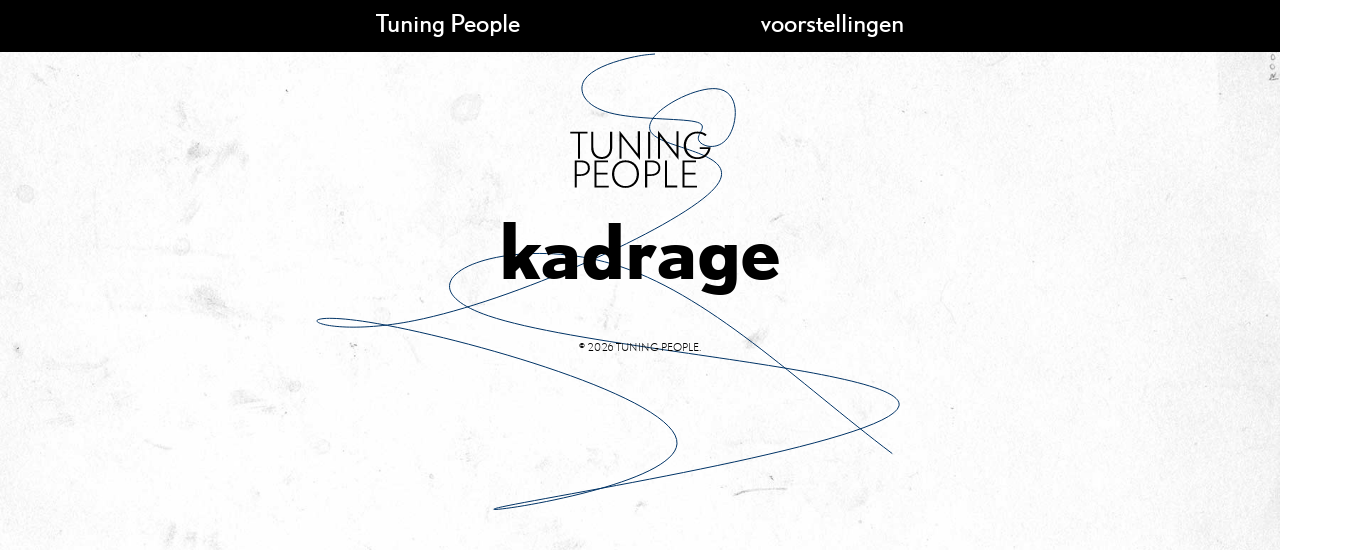

--- FILE ---
content_type: text/html; charset=UTF-8
request_url: https://www.tuningpeople.be/voorstelling_data/kadrage-30/
body_size: 6242
content:
<!doctype html>

<!--[if lt IE 7]><html lang="nl" class="no-js lt-ie9 lt-ie8 lt-ie7"><![endif]-->
<!--[if (IE 7)&!(IEMobile)]><html lang="nl" class="no-js lt-ie9 lt-ie8"><![endif]-->
<!--[if (IE 8)&!(IEMobile)]><html lang="nl" class="no-js lt-ie9"><![endif]-->
<!--[if gt IE 8]><!--> <html lang="nl" class="no-js"><!--<![endif]-->

	<head>
		<meta charset="utf-8">

				<meta http-equiv="X-UA-Compatible" content="IE=edge">

		<title>tuning people  kadrage</title>

				<meta name="HandheldFriendly" content="True">
		<meta name="MobileOptimized" content="320">
		<meta name='viewport' content='width=device-width, initial-scale=1, maximum-scale=1, user-scalable=no' />

				<link rel="apple-touch-icon" href="https://www.tuningpeople.be/wp-content/themes/tuning_bone/library/images/apple-touch-icon.png">
		<link rel="icon" href="https://www.tuningpeople.be/wp-content/themes/tuning_bone/favicon.png">
		<!--[if IE]>
			<link rel="shortcut icon" href="https://www.tuningpeople.be/wp-content/themes/tuning_bone/favicon.ico">
		<![endif]-->
				<meta name="msapplication-TileColor" content="#f01d4f">
		<meta name="msapplication-TileImage" content="https://www.tuningpeople.be/wp-content/themes/tuning_bone/library/images/win8-tile-icon.png">
            <meta name="theme-color" content="#121212">

		<link rel="pingback" href="https://www.tuningpeople.be/xmlrpc.php">

				<meta name='robots' content='max-image-preview:large' />
<link rel='dns-prefetch' href='//fonts.googleapis.com' />
<link rel="alternate" type="application/rss+xml" title="tuning people &raquo; feed" href="https://www.tuningpeople.be/feed/" />
<link rel="alternate" type="application/rss+xml" title="tuning people &raquo; reactiesfeed" href="https://www.tuningpeople.be/comments/feed/" />
<link rel='stylesheet' id='wp-block-library-css' href='https://www.tuningpeople.be/wp-includes/css/dist/block-library/style.min.css' type='text/css' media='all' />
<link rel='stylesheet' id='classic-theme-styles-css' href='https://www.tuningpeople.be/wp-includes/css/classic-themes.min.css' type='text/css' media='all' />
<style id='global-styles-inline-css' type='text/css'>
body{--wp--preset--color--black: #000000;--wp--preset--color--cyan-bluish-gray: #abb8c3;--wp--preset--color--white: #ffffff;--wp--preset--color--pale-pink: #f78da7;--wp--preset--color--vivid-red: #cf2e2e;--wp--preset--color--luminous-vivid-orange: #ff6900;--wp--preset--color--luminous-vivid-amber: #fcb900;--wp--preset--color--light-green-cyan: #7bdcb5;--wp--preset--color--vivid-green-cyan: #00d084;--wp--preset--color--pale-cyan-blue: #8ed1fc;--wp--preset--color--vivid-cyan-blue: #0693e3;--wp--preset--color--vivid-purple: #9b51e0;--wp--preset--gradient--vivid-cyan-blue-to-vivid-purple: linear-gradient(135deg,rgba(6,147,227,1) 0%,rgb(155,81,224) 100%);--wp--preset--gradient--light-green-cyan-to-vivid-green-cyan: linear-gradient(135deg,rgb(122,220,180) 0%,rgb(0,208,130) 100%);--wp--preset--gradient--luminous-vivid-amber-to-luminous-vivid-orange: linear-gradient(135deg,rgba(252,185,0,1) 0%,rgba(255,105,0,1) 100%);--wp--preset--gradient--luminous-vivid-orange-to-vivid-red: linear-gradient(135deg,rgba(255,105,0,1) 0%,rgb(207,46,46) 100%);--wp--preset--gradient--very-light-gray-to-cyan-bluish-gray: linear-gradient(135deg,rgb(238,238,238) 0%,rgb(169,184,195) 100%);--wp--preset--gradient--cool-to-warm-spectrum: linear-gradient(135deg,rgb(74,234,220) 0%,rgb(151,120,209) 20%,rgb(207,42,186) 40%,rgb(238,44,130) 60%,rgb(251,105,98) 80%,rgb(254,248,76) 100%);--wp--preset--gradient--blush-light-purple: linear-gradient(135deg,rgb(255,206,236) 0%,rgb(152,150,240) 100%);--wp--preset--gradient--blush-bordeaux: linear-gradient(135deg,rgb(254,205,165) 0%,rgb(254,45,45) 50%,rgb(107,0,62) 100%);--wp--preset--gradient--luminous-dusk: linear-gradient(135deg,rgb(255,203,112) 0%,rgb(199,81,192) 50%,rgb(65,88,208) 100%);--wp--preset--gradient--pale-ocean: linear-gradient(135deg,rgb(255,245,203) 0%,rgb(182,227,212) 50%,rgb(51,167,181) 100%);--wp--preset--gradient--electric-grass: linear-gradient(135deg,rgb(202,248,128) 0%,rgb(113,206,126) 100%);--wp--preset--gradient--midnight: linear-gradient(135deg,rgb(2,3,129) 0%,rgb(40,116,252) 100%);--wp--preset--duotone--dark-grayscale: url('#wp-duotone-dark-grayscale');--wp--preset--duotone--grayscale: url('#wp-duotone-grayscale');--wp--preset--duotone--purple-yellow: url('#wp-duotone-purple-yellow');--wp--preset--duotone--blue-red: url('#wp-duotone-blue-red');--wp--preset--duotone--midnight: url('#wp-duotone-midnight');--wp--preset--duotone--magenta-yellow: url('#wp-duotone-magenta-yellow');--wp--preset--duotone--purple-green: url('#wp-duotone-purple-green');--wp--preset--duotone--blue-orange: url('#wp-duotone-blue-orange');--wp--preset--font-size--small: 13px;--wp--preset--font-size--medium: 20px;--wp--preset--font-size--large: 36px;--wp--preset--font-size--x-large: 42px;--wp--preset--spacing--20: 0.44rem;--wp--preset--spacing--30: 0.67rem;--wp--preset--spacing--40: 1rem;--wp--preset--spacing--50: 1.5rem;--wp--preset--spacing--60: 2.25rem;--wp--preset--spacing--70: 3.38rem;--wp--preset--spacing--80: 5.06rem;}:where(.is-layout-flex){gap: 0.5em;}body .is-layout-flow > .alignleft{float: left;margin-inline-start: 0;margin-inline-end: 2em;}body .is-layout-flow > .alignright{float: right;margin-inline-start: 2em;margin-inline-end: 0;}body .is-layout-flow > .aligncenter{margin-left: auto !important;margin-right: auto !important;}body .is-layout-constrained > .alignleft{float: left;margin-inline-start: 0;margin-inline-end: 2em;}body .is-layout-constrained > .alignright{float: right;margin-inline-start: 2em;margin-inline-end: 0;}body .is-layout-constrained > .aligncenter{margin-left: auto !important;margin-right: auto !important;}body .is-layout-constrained > :where(:not(.alignleft):not(.alignright):not(.alignfull)){max-width: var(--wp--style--global--content-size);margin-left: auto !important;margin-right: auto !important;}body .is-layout-constrained > .alignwide{max-width: var(--wp--style--global--wide-size);}body .is-layout-flex{display: flex;}body .is-layout-flex{flex-wrap: wrap;align-items: center;}body .is-layout-flex > *{margin: 0;}:where(.wp-block-columns.is-layout-flex){gap: 2em;}.has-black-color{color: var(--wp--preset--color--black) !important;}.has-cyan-bluish-gray-color{color: var(--wp--preset--color--cyan-bluish-gray) !important;}.has-white-color{color: var(--wp--preset--color--white) !important;}.has-pale-pink-color{color: var(--wp--preset--color--pale-pink) !important;}.has-vivid-red-color{color: var(--wp--preset--color--vivid-red) !important;}.has-luminous-vivid-orange-color{color: var(--wp--preset--color--luminous-vivid-orange) !important;}.has-luminous-vivid-amber-color{color: var(--wp--preset--color--luminous-vivid-amber) !important;}.has-light-green-cyan-color{color: var(--wp--preset--color--light-green-cyan) !important;}.has-vivid-green-cyan-color{color: var(--wp--preset--color--vivid-green-cyan) !important;}.has-pale-cyan-blue-color{color: var(--wp--preset--color--pale-cyan-blue) !important;}.has-vivid-cyan-blue-color{color: var(--wp--preset--color--vivid-cyan-blue) !important;}.has-vivid-purple-color{color: var(--wp--preset--color--vivid-purple) !important;}.has-black-background-color{background-color: var(--wp--preset--color--black) !important;}.has-cyan-bluish-gray-background-color{background-color: var(--wp--preset--color--cyan-bluish-gray) !important;}.has-white-background-color{background-color: var(--wp--preset--color--white) !important;}.has-pale-pink-background-color{background-color: var(--wp--preset--color--pale-pink) !important;}.has-vivid-red-background-color{background-color: var(--wp--preset--color--vivid-red) !important;}.has-luminous-vivid-orange-background-color{background-color: var(--wp--preset--color--luminous-vivid-orange) !important;}.has-luminous-vivid-amber-background-color{background-color: var(--wp--preset--color--luminous-vivid-amber) !important;}.has-light-green-cyan-background-color{background-color: var(--wp--preset--color--light-green-cyan) !important;}.has-vivid-green-cyan-background-color{background-color: var(--wp--preset--color--vivid-green-cyan) !important;}.has-pale-cyan-blue-background-color{background-color: var(--wp--preset--color--pale-cyan-blue) !important;}.has-vivid-cyan-blue-background-color{background-color: var(--wp--preset--color--vivid-cyan-blue) !important;}.has-vivid-purple-background-color{background-color: var(--wp--preset--color--vivid-purple) !important;}.has-black-border-color{border-color: var(--wp--preset--color--black) !important;}.has-cyan-bluish-gray-border-color{border-color: var(--wp--preset--color--cyan-bluish-gray) !important;}.has-white-border-color{border-color: var(--wp--preset--color--white) !important;}.has-pale-pink-border-color{border-color: var(--wp--preset--color--pale-pink) !important;}.has-vivid-red-border-color{border-color: var(--wp--preset--color--vivid-red) !important;}.has-luminous-vivid-orange-border-color{border-color: var(--wp--preset--color--luminous-vivid-orange) !important;}.has-luminous-vivid-amber-border-color{border-color: var(--wp--preset--color--luminous-vivid-amber) !important;}.has-light-green-cyan-border-color{border-color: var(--wp--preset--color--light-green-cyan) !important;}.has-vivid-green-cyan-border-color{border-color: var(--wp--preset--color--vivid-green-cyan) !important;}.has-pale-cyan-blue-border-color{border-color: var(--wp--preset--color--pale-cyan-blue) !important;}.has-vivid-cyan-blue-border-color{border-color: var(--wp--preset--color--vivid-cyan-blue) !important;}.has-vivid-purple-border-color{border-color: var(--wp--preset--color--vivid-purple) !important;}.has-vivid-cyan-blue-to-vivid-purple-gradient-background{background: var(--wp--preset--gradient--vivid-cyan-blue-to-vivid-purple) !important;}.has-light-green-cyan-to-vivid-green-cyan-gradient-background{background: var(--wp--preset--gradient--light-green-cyan-to-vivid-green-cyan) !important;}.has-luminous-vivid-amber-to-luminous-vivid-orange-gradient-background{background: var(--wp--preset--gradient--luminous-vivid-amber-to-luminous-vivid-orange) !important;}.has-luminous-vivid-orange-to-vivid-red-gradient-background{background: var(--wp--preset--gradient--luminous-vivid-orange-to-vivid-red) !important;}.has-very-light-gray-to-cyan-bluish-gray-gradient-background{background: var(--wp--preset--gradient--very-light-gray-to-cyan-bluish-gray) !important;}.has-cool-to-warm-spectrum-gradient-background{background: var(--wp--preset--gradient--cool-to-warm-spectrum) !important;}.has-blush-light-purple-gradient-background{background: var(--wp--preset--gradient--blush-light-purple) !important;}.has-blush-bordeaux-gradient-background{background: var(--wp--preset--gradient--blush-bordeaux) !important;}.has-luminous-dusk-gradient-background{background: var(--wp--preset--gradient--luminous-dusk) !important;}.has-pale-ocean-gradient-background{background: var(--wp--preset--gradient--pale-ocean) !important;}.has-electric-grass-gradient-background{background: var(--wp--preset--gradient--electric-grass) !important;}.has-midnight-gradient-background{background: var(--wp--preset--gradient--midnight) !important;}.has-small-font-size{font-size: var(--wp--preset--font-size--small) !important;}.has-medium-font-size{font-size: var(--wp--preset--font-size--medium) !important;}.has-large-font-size{font-size: var(--wp--preset--font-size--large) !important;}.has-x-large-font-size{font-size: var(--wp--preset--font-size--x-large) !important;}
.wp-block-navigation a:where(:not(.wp-element-button)){color: inherit;}
:where(.wp-block-columns.is-layout-flex){gap: 2em;}
.wp-block-pullquote{font-size: 1.5em;line-height: 1.6;}
</style>
<link rel='stylesheet' id='googleFonts-css' href='https://fonts.googleapis.com/css?family=Lato%3A400%2C700%2C400italic%2C700italic' type='text/css' media='all' />
<link rel='stylesheet' id='cleaner-gallery-css' href='https://www.tuningpeople.be/wp-content/plugins/cleaner-gallery/css/gallery.min.css' type='text/css' media='all' />
<link rel='stylesheet' id='mm-compiled-options-mobmenu-css' href='https://www.tuningpeople.be/wp-content/uploads/dynamic-mobmenu.css' type='text/css' media='all' />
<link rel='stylesheet' id='mm-google-webfont-dosis-css' href='//fonts.googleapis.com/css?family=Dosis%3Ainherit%2C400&#038;subset=latin%2Clatin-ext' type='text/css' media='all' />
<link rel='stylesheet' id='cssmobmenu-icons-css' href='https://www.tuningpeople.be/wp-content/plugins/mobile-menu/includes/css/mobmenu-icons.css' type='text/css' media='all' />
<link rel='stylesheet' id='cssmobmenu-css' href='https://www.tuningpeople.be/wp-content/plugins/mobile-menu/includes/css/mobmenu.css' type='text/css' media='all' />
<link rel='stylesheet' id='swipestyle-css' href='https://www.tuningpeople.be/wp-content/themes/tuning_bone/library/css/swipebox.css' type='text/css' media='all' />
<link rel='stylesheet' id='bones-stylesheet-css' href='https://www.tuningpeople.be/wp-content/themes/tuning_bone/library/css/style.css' type='text/css' media='all' />
<!--[if lt IE 9]>
<link rel='stylesheet' id='bones-ie-only-css' href='https://www.tuningpeople.be/wp-content/themes/tuning_bone/library/css/ie.css' type='text/css' media='all' />
<![endif]-->
<script type='text/javascript' src='https://www.tuningpeople.be/wp-includes/js/jquery/jquery.min.js' id='jquery-core-js'></script>
<script type='text/javascript' src='https://www.tuningpeople.be/wp-includes/js/jquery/jquery-migrate.min.js' id='jquery-migrate-js'></script>
<script type='text/javascript' src='https://www.tuningpeople.be/wp-content/plugins/mobile-menu/includes/js/mobmenu.js' id='mobmenujs-js'></script>
<script type='text/javascript' src='https://www.tuningpeople.be/wp-content/themes/tuning_bone/library/js/libs/modernizr.custom.min.js' id='bones-modernizr-js'></script>
<script type='text/javascript' src='https://www.tuningpeople.be/wp-content/themes/tuning_bone/library/js/libs/jquery.swipebox.js' id='pretty-js'></script>
<script type='text/javascript' src='https://www.tuningpeople.be/wp-content/themes/tuning_bone/library/js/libs/d3.min.js' id='d3js-js'></script>
<link rel="https://api.w.org/" href="https://www.tuningpeople.be/wp-json/" /><link rel="canonical" href="https://www.tuningpeople.be/voorstelling_data/kadrage-30/" />
<link rel='shortlink' href='https://www.tuningpeople.be/?p=3052' />
<link rel="alternate" type="application/json+oembed" href="https://www.tuningpeople.be/wp-json/oembed/1.0/embed?url=https%3A%2F%2Fwww.tuningpeople.be%2Fvoorstelling_data%2Fkadrage-30%2F" />
<link rel="alternate" type="text/xml+oembed" href="https://www.tuningpeople.be/wp-json/oembed/1.0/embed?url=https%3A%2F%2Fwww.tuningpeople.be%2Fvoorstelling_data%2Fkadrage-30%2F&#038;format=xml" />

<!--Plugin WP Admin Bar Removal 2014.0816.0392 Active - Tag 74be16979710d4c4e7c6647856088456-->

<!--Site Optimized to Speedup Control Panel Minimize Memory Consumption with Disabled Toolbar-->

		
				
	</head>

	<body data-rsssl=1 class="voorstelling_data-template-default single single-voorstelling_data postid-3052 mob-menu-slideout-over" itemscope itemtype="http://schema.org/WebPage">

		<div id="container">

			<header class="header" role="banner" itemscope itemtype="http://schema.org/WPHeader">
				<a href ="https://www.tuningpeople.be" class="homelink"><div class="homelink"></div></a>
				<div id="inner-header" class="wrap cf">

					<nav role="navigation" itemscope itemtype="http://schema.org/SiteNavigationElement">
						<ul id="menu-tuning_nav" class="nav top-nav cf"><li id="menu-item-1264" class="menu-item menu-item-type-custom menu-item-object-custom menu-item-home menu-item-has-children menu-item-1264"><a href="https://www.tuningpeople.be/">Tuning People</a>
<ul class="sub-menu">
	<li id="menu-item-1265" class="menu-item menu-item-type-custom menu-item-object-custom menu-item-1265"><a href="https://www.tuningpeople.be/tuningpeople/">De tuners</a></li>
	<li id="menu-item-1266" class="menu-item menu-item-type-custom menu-item-object-custom menu-item-1266"><a href="https://www.tuningpeople.be/jef-van-gestel/">Jef Van gestel</a></li>
	<li id="menu-item-1267" class="menu-item menu-item-type-custom menu-item-object-custom menu-item-1267"><a href="https://www.tuningpeople.be/wannes-deneer/">Wannes Deneer</a></li>
	<li id="menu-item-1268" class="menu-item menu-item-type-custom menu-item-object-custom menu-item-1268"><a href="https://www.tuningpeople.be/karolien-verlinden/">Karolien Verlinden</a></li>
</ul>
</li>
<li id="menu-item-40" class="menu-item menu-item-type-taxonomy menu-item-object-category menu-item-has-children menu-item-40"><a href="https://www.tuningpeople.be/category/voorstellingen/">voorstellingen</a>
<ul class="sub-menu">
	<li id="menu-item-1550" class="menu-item menu-item-type-custom menu-item-object-custom menu-item-has-children menu-item-1550"><a href="#">Archief</a>
	<ul class="sub-menu">
		<li id="menu-item-3376" class="archive menu-item menu-item-type-custom_sub menu-item-object-post_type menu-item-3376"><a href="https://www.tuningpeople.be/tuning-people-stopt-breekt-op-wordt-niet-volwassen/">Tuning People stopt</a></li>
		<li id="menu-item-3343" class="archive menu-item menu-item-type-custom_sub menu-item-object-post_type menu-item-3343"><a href="https://www.tuningpeople.be/fel/">FeL</a></li>
		<li id="menu-item-3266" class="archive menu-item menu-item-type-custom_sub menu-item-object-post_type menu-item-3266"><a href="https://www.tuningpeople.be/deeg/">DEEG</a></li>
		<li id="menu-item-3319" class="archive menu-item menu-item-type-custom_sub menu-item-object-post_type menu-item-3319"><a href="https://www.tuningpeople.be/balk/">BALK</a></li>
		<li id="menu-item-3235" class="archive menu-item menu-item-type-custom_sub menu-item-object-post_type menu-item-3235"><a href="https://www.tuningpeople.be/speaking-characters/">Speaking Characters</a></li>
		<li id="menu-item-2830" class="archive menu-item menu-item-type-custom_sub menu-item-object-post_type menu-item-2830"><a href="https://www.tuningpeople.be/kapot/">Kapot</a></li>
		<li id="menu-item-2984" class="archive menu-item menu-item-type-custom_sub menu-item-object-post_type menu-item-2984"><a href="https://www.tuningpeople.be/simple-machines/">Simple Machines</a></li>
		<li id="menu-item-2997" class="archive menu-item menu-item-type-custom_sub menu-item-object-post_type menu-item-2997"><a href="https://www.tuningpeople.be/ballet-de-betonnieres/">Ballet de Bétonnières</a></li>
		<li id="menu-item-2524" class="archive menu-item menu-item-type-custom_sub menu-item-object-post_type menu-item-2524"><a href="https://www.tuningpeople.be/de-waarheid/">De Waarheid</a></li>
		<li id="menu-item-2505" class="archive menu-item menu-item-type-custom_sub menu-item-object-post_type menu-item-2505"><a href="https://www.tuningpeople.be/kadrage/">Kadrage</a></li>
		<li id="menu-item-2023" class="archive menu-item menu-item-type-custom_sub menu-item-object-post_type menu-item-2023"><a href="https://www.tuningpeople.be/krank/">Krank</a></li>
		<li id="menu-item-2000" class="archive menu-item menu-item-type-custom_sub menu-item-object-post_type menu-item-2000"><a href="https://www.tuningpeople.be/rita/">Rita</a></li>
		<li id="menu-item-2008" class="archive menu-item menu-item-type-custom_sub menu-item-object-post_type menu-item-2008"><a href="https://www.tuningpeople.be/chit-chat/">Chit Chat</a></li>
		<li id="menu-item-2015" class="archive menu-item menu-item-type-custom_sub menu-item-object-post_type menu-item-2015"><a href="https://www.tuningpeople.be/tuning-things/">Tuning Things</a></li>
		<li id="menu-item-1958" class="archive menu-item menu-item-type-custom_sub menu-item-object-post_type menu-item-1958"><a href="https://www.tuningpeople.be/bus-met-benen/">Bus met Benen</a></li>
		<li id="menu-item-1796" class="archive menu-item menu-item-type-custom_sub menu-item-object-post_type menu-item-1796"><a href="https://www.tuningpeople.be/synchroon/">Synchroon</a></li>
		<li id="menu-item-1305" class="archive menu-item menu-item-type-custom_sub menu-item-object-post_type menu-item-1305"><a href="https://www.tuningpeople.be/stadsklank/">Stadsklank</a></li>
		<li id="menu-item-1224" class="archive menu-item menu-item-type-custom_sub menu-item-object-post_type menu-item-1224"><a href="https://www.tuningpeople.be/de-liegenaar/">De Liegenaar</a></li>
		<li id="menu-item-1185" class="archive menu-item menu-item-type-custom_sub menu-item-object-post_type menu-item-1185"><a href="https://www.tuningpeople.be/bonte-nacht/">Bonte Nacht</a></li>
		<li id="menu-item-1158" class="archive menu-item menu-item-type-custom_sub menu-item-object-post_type menu-item-1158"><a href="https://www.tuningpeople.be/klankkostuum/">Klankkostuum</a></li>
		<li id="menu-item-1470" class="archive menu-item menu-item-type-custom_sub menu-item-object-post_type menu-item-1470"><a href="https://www.tuningpeople.be/etudes/">Etudes</a></li>
		<li id="menu-item-867" class="archive menu-item menu-item-type-custom_sub menu-item-object-post_type menu-item-867"><a href="https://www.tuningpeople.be/laboratorium/">(Laboratorium)</a></li>
		<li id="menu-item-176" class="archive menu-item menu-item-type-custom_sub menu-item-object-post_type menu-item-176"><a href="https://www.tuningpeople.be/ruis/">RUIS!</a></li>
		<li id="menu-item-26" class="archive menu-item menu-item-type-custom_sub menu-item-object-post_type menu-item-26"><a href="https://www.tuningpeople.be/dadakaka/">DaDaKaKa</a></li>
		<li id="menu-item-150" class="archive menu-item menu-item-type-custom_sub menu-item-object-post_type menu-item-150"><a href="https://www.tuningpeople.be/robots/">Robots</a></li>
		<li id="menu-item-179" class="archive menu-item menu-item-type-custom_sub menu-item-object-post_type menu-item-179"><a href="https://www.tuningpeople.be/wijland/">Wijland</a></li>
		<li id="menu-item-102" class="archive menu-item menu-item-type-custom_sub menu-item-object-post_type menu-item-102"><a href="https://www.tuningpeople.be/dub/">dUb</a></li>
		<li id="menu-item-63" class="archive menu-item menu-item-type-custom_sub menu-item-object-post_type menu-item-63"><a href="https://www.tuningpeople.be/leeghoofd/">Leeghoofd</a></li>
		<li id="menu-item-271" class="archive menu-item menu-item-type-custom_sub menu-item-object-post_type menu-item-271"><a href="https://www.tuningpeople.be/utopia/">Utopia</a></li>
		<li id="menu-item-285" class="archive menu-item menu-item-type-custom_sub menu-item-object-post_type menu-item-285"><a href="https://www.tuningpeople.be/halve-mens/">Halve Mens</a></li>
		<li id="menu-item-309" class="archive menu-item menu-item-type-custom_sub menu-item-object-post_type menu-item-309"><a href="https://www.tuningpeople.be/tape-voor-kleuters/">Tape voor kleuters</a></li>
		<li id="menu-item-334" class="archive menu-item menu-item-type-custom_sub menu-item-object-post_type menu-item-334"><a href="https://www.tuningpeople.be/yvodrobot/">Yvod/Robot</a></li>
		<li id="menu-item-367" class="archive menu-item menu-item-type-custom_sub menu-item-object-post_type menu-item-367"><a href="https://www.tuningpeople.be/pitsers/">Pitsers</a></li>
		<li id="menu-item-354" class="archive menu-item menu-item-type-custom_sub menu-item-object-post_type menu-item-354"><a href="https://www.tuningpeople.be/354/">Worm</a></li>
		<li id="menu-item-379" class="archive menu-item menu-item-type-custom_sub menu-item-object-post_type menu-item-379"><a href="https://www.tuningpeople.be/madame-fataal/">Madame Fataal</a></li>
		<li id="menu-item-393" class="archive menu-item menu-item-type-custom_sub menu-item-object-post_type menu-item-393"><a href="https://www.tuningpeople.be/tuning-people-1/">Tuning People #1</a></li>
	</ul>
</li>
</ul>
</li>
</ul>
					</nav>

				</div>

			</header>
						
			<a href="https://www.tuningpeople.be"><div class="tlogo" id="logo">
				<svg id="TP_logo" >
				<path d="M10,3.6v25.1H7.9V3.6H0.3V1.8h17.2v1.8H10z"/>
				<path d="M31.8,29c-7.1,0-10.6-5.3-10.6-11.1V1.7h2.1v14.9c0,6.8,3.4,10.4,8.5,10.4c5.1,0,8.3-3.6,8.3-10.4V1.7h2.1v16.2C42.1,23.4,38.9,29,31.8,29z"/>
				<path d="M78.1,28.7V1.8h2.1v26.9H78.1z"/>
				<path d="M90.1,6.4v22.3H88V0.6l18.4,23.3V1.3h2.1v28.5L90.1,6.4z"/>
				<g class=TP_n>
				    <path d="M51.5,6.4v22.3h-2.1V0.6l18.4,23.3V1.3h2.1v28.5L51.5,6.4z"/>
				</g>
				<path d="M127.3,29.1c-7.8,0-13.6-5.3-13.6-13.9c0-7.4,5.9-13.6,13.5-13.6c4.4,0,7.2,1,9.5,3.1l-1.4,1.5c-2.4-2.1-4.7-2.8-8.1-2.8c-6.1,0-11.2,5.3-11.2,11.8c0,7.5,5.7,12.1,11.3,12.1c4.3,0,9.2-2.4,10.9-8.2h-8.5v-1.9h11C139.9,23.9,135,29.1,127.3,29.1z"/>
				<path d="M10.8,45.9H6.7v11.5H4.7V30.5h6.7c5.1,0,8.5,2.6,8.5,7.7C19.9,41.8,17.3,45.9,10.8,45.9z M11.4,32.3H6.7v11.9h4c4.5,0,7.2-2.7,7.2-5.9C17.9,36.1,17,32.3,11.4,32.3z"/>
				<path d="M24.4,57.4V30.5h13.5v1.8H26.4v10.4h11v1.8h-11v11.2h12.3v1.8H24.4z"/>
				<path d="M55.5,57.9c-8.7,0-13.5-6.2-13.5-13.8c0-7.5,4.9-13.8,13.5-13.8C64,30.3,69,36.5,69,44.1C69,51.7,64,57.9,55.5,57.9zM55.5,32.2c-6.2,0-11.3,4.3-11.3,11.8c0,7.2,5.1,12.1,11.3,12.1c6.2,0,11.3-4.6,11.3-12C66.8,36.6,61.6,32.2,55.5,32.2z"/>
				<path d="M81.3,45.9h-4.1v11.5h-2.1V30.5h6.7c5.1,0,8.5,2.6,8.5,7.7C90.4,41.8,87.8,45.9,81.3,45.9z M81.9,32.3h-4.7v11.9h4c4.5,0,7.2-2.7,7.2-5.9C88.4,36.1,87.5,32.3,81.9,32.3z"/>
				<path d="M94.9,57.4V30.5h2.1v25.1h10.3v1.8H94.9z"/>
				<path d="M112.5,57.4V30.5H126v1.8h-11.4v10.4h11v1.8h-11v11.2h12.3v1.8H112.5z"/>
				</svg>
			</div></a>
			<div class="TP_container"></div>

			<div id="content">

				<div id="inner-content" class="wrap cf">

					<main id="main" class="m-all t-all d-all cf" role="main" itemscope itemprop="mainContentOfPage" itemtype="http://schema.org/Blog">

												
							<article id="post-3052" class="cf post-3052 voorstelling_data type-voorstelling_data status-publish hentry" role="article" itemscope itemtype="http://schema.org/BlogPosting">

								<header class="article-header">

									<h1 class="page-title" itemprop="headline">kadrage</h1>

								</header> 
								<section class="entry-content cf" itemprop="articleBody">
																										</section> 
								<footer class="article-footer cf">

								</footer>

							</article>
						



						
						
					</main>

				</div>

			</div>

			<footer class="footer" role="contentinfo" itemscope itemtype="http://schema.org/WPFooter">

				<div id="inner-footer" class="wrap cf">

					<nav role="navigation">
											</nav>

					<p class="source-org copyright">&copy; 2026 tuning people.</p>

				</div>

			</footer>

		</div>

				
<!--Plugin WP Admin Bar Removal 2014.0816.0392 Active - Tag 74be16979710d4c4e7c6647856088456-->

<!--Site Optimized to Speedup Control Panel Minimize Memory Consumption with Disabled Toolbar-->

<div class="mobmenu-overlay"></div><div class="mob-menu-header-holder mobmenu"  data-menu-display="mob-menu-slideout-over" data-open-icon="down-open" data-close-icon="up-open"><div  class="mobmenul-container"><a href="#" class="mobmenu-left-bt mobmenu-trigger-action" data-panel-target="mobmenu-left-panel" aria-label="Linker menu knop"><i class="mob-icon-menu mob-menu-icon"></i><i class="mob-icon-cancel-1 mob-cancel-button"></i></a></div><div class="mobmenur-container"></div></div>
		<div class="mobmenu-left-alignment mobmenu-panel mobmenu-left-panel  ">
		<a href="#" class="mobmenu-left-bt" aria-label="Linker menu knop"><i class="mob-icon-cancel-1 mob-cancel-button"></i></a>

		<div class="mobmenu-content">
		<div class="menu-tuning_nav-container"><ul id="mobmenuleft" class="wp-mobile-menu" role="menubar" aria-label="Hoofdnavigatie voor mobiele apparaten"><li role="none"  class="menu-item menu-item-type-custom menu-item-object-custom menu-item-home menu-item-has-children menu-item-1264"><a href="https://www.tuningpeople.be/" role="menuitem" class="">Tuning People</a>
<ul  role='menu' class="sub-menu ">
	<li role="none"  class="menu-item menu-item-type-custom menu-item-object-custom menu-item-1265"><a href="https://www.tuningpeople.be/tuningpeople/" role="menuitem" class="">De tuners</a></li>	<li role="none"  class="menu-item menu-item-type-custom menu-item-object-custom menu-item-1266"><a href="https://www.tuningpeople.be/jef-van-gestel/" role="menuitem" class="">Jef Van gestel</a></li>	<li role="none"  class="menu-item menu-item-type-custom menu-item-object-custom menu-item-1267"><a href="https://www.tuningpeople.be/wannes-deneer/" role="menuitem" class="">Wannes Deneer</a></li>	<li role="none"  class="menu-item menu-item-type-custom menu-item-object-custom menu-item-1268"><a href="https://www.tuningpeople.be/karolien-verlinden/" role="menuitem" class="">Karolien Verlinden</a></li></ul>
</li><li role="none"  class="menu-item menu-item-type-taxonomy menu-item-object-category menu-item-has-children menu-item-40"><a href="https://www.tuningpeople.be/category/voorstellingen/" role="menuitem" class="">voorstellingen</a>
<ul  role='menu' class="sub-menu ">
	<li role="none"  class="menu-item menu-item-type-custom menu-item-object-custom menu-item-has-children menu-item-1550"><a href="#" role="menuitem" class="">Archief</a>
	<ul  role='menu' class="sub-menu ">
		<li role="none"  class="archive menu-item menu-item-type-custom_sub menu-item-object-post_type menu-item-3376"><a href="https://www.tuningpeople.be/tuning-people-stopt-breekt-op-wordt-niet-volwassen/" role="menuitem" class="">Tuning People stopt</a></li>		<li role="none"  class="archive menu-item menu-item-type-custom_sub menu-item-object-post_type menu-item-3343"><a href="https://www.tuningpeople.be/fel/" role="menuitem" class="">FeL</a></li>		<li role="none"  class="archive menu-item menu-item-type-custom_sub menu-item-object-post_type menu-item-3266"><a href="https://www.tuningpeople.be/deeg/" role="menuitem" class="">DEEG</a></li>		<li role="none"  class="archive menu-item menu-item-type-custom_sub menu-item-object-post_type menu-item-3319"><a href="https://www.tuningpeople.be/balk/" role="menuitem" class="">BALK</a></li>		<li role="none"  class="archive menu-item menu-item-type-custom_sub menu-item-object-post_type menu-item-3235"><a href="https://www.tuningpeople.be/speaking-characters/" role="menuitem" class="">Speaking Characters</a></li>		<li role="none"  class="archive menu-item menu-item-type-custom_sub menu-item-object-post_type menu-item-2830"><a href="https://www.tuningpeople.be/kapot/" role="menuitem" class="">Kapot</a></li>		<li role="none"  class="archive menu-item menu-item-type-custom_sub menu-item-object-post_type menu-item-2984"><a href="https://www.tuningpeople.be/simple-machines/" role="menuitem" class="">Simple Machines</a></li>		<li role="none"  class="archive menu-item menu-item-type-custom_sub menu-item-object-post_type menu-item-2997"><a href="https://www.tuningpeople.be/ballet-de-betonnieres/" role="menuitem" class="">Ballet de Bétonnières</a></li>		<li role="none"  class="archive menu-item menu-item-type-custom_sub menu-item-object-post_type menu-item-2524"><a href="https://www.tuningpeople.be/de-waarheid/" role="menuitem" class="">De Waarheid</a></li>		<li role="none"  class="archive menu-item menu-item-type-custom_sub menu-item-object-post_type menu-item-2505"><a href="https://www.tuningpeople.be/kadrage/" role="menuitem" class="">Kadrage</a></li>		<li role="none"  class="archive menu-item menu-item-type-custom_sub menu-item-object-post_type menu-item-2023"><a href="https://www.tuningpeople.be/krank/" role="menuitem" class="">Krank</a></li>		<li role="none"  class="archive menu-item menu-item-type-custom_sub menu-item-object-post_type menu-item-2000"><a href="https://www.tuningpeople.be/rita/" role="menuitem" class="">Rita</a></li>		<li role="none"  class="archive menu-item menu-item-type-custom_sub menu-item-object-post_type menu-item-2008"><a href="https://www.tuningpeople.be/chit-chat/" role="menuitem" class="">Chit Chat</a></li>		<li role="none"  class="archive menu-item menu-item-type-custom_sub menu-item-object-post_type menu-item-2015"><a href="https://www.tuningpeople.be/tuning-things/" role="menuitem" class="">Tuning Things</a></li>		<li role="none"  class="archive menu-item menu-item-type-custom_sub menu-item-object-post_type menu-item-1958"><a href="https://www.tuningpeople.be/bus-met-benen/" role="menuitem" class="">Bus met Benen</a></li>		<li role="none"  class="archive menu-item menu-item-type-custom_sub menu-item-object-post_type menu-item-1796"><a href="https://www.tuningpeople.be/synchroon/" role="menuitem" class="">Synchroon</a></li>		<li role="none"  class="archive menu-item menu-item-type-custom_sub menu-item-object-post_type menu-item-1305"><a href="https://www.tuningpeople.be/stadsklank/" role="menuitem" class="">Stadsklank</a></li>		<li role="none"  class="archive menu-item menu-item-type-custom_sub menu-item-object-post_type menu-item-1224"><a href="https://www.tuningpeople.be/de-liegenaar/" role="menuitem" class="">De Liegenaar</a></li>		<li role="none"  class="archive menu-item menu-item-type-custom_sub menu-item-object-post_type menu-item-1185"><a href="https://www.tuningpeople.be/bonte-nacht/" role="menuitem" class="">Bonte Nacht</a></li>		<li role="none"  class="archive menu-item menu-item-type-custom_sub menu-item-object-post_type menu-item-1158"><a href="https://www.tuningpeople.be/klankkostuum/" role="menuitem" class="">Klankkostuum</a></li>		<li role="none"  class="archive menu-item menu-item-type-custom_sub menu-item-object-post_type menu-item-1470"><a href="https://www.tuningpeople.be/etudes/" role="menuitem" class="">Etudes</a></li>		<li role="none"  class="archive menu-item menu-item-type-custom_sub menu-item-object-post_type menu-item-867"><a href="https://www.tuningpeople.be/laboratorium/" role="menuitem" class="">(Laboratorium)</a></li>		<li role="none"  class="archive menu-item menu-item-type-custom_sub menu-item-object-post_type menu-item-176"><a href="https://www.tuningpeople.be/ruis/" role="menuitem" class="">RUIS!</a></li>		<li role="none"  class="archive menu-item menu-item-type-custom_sub menu-item-object-post_type menu-item-26"><a href="https://www.tuningpeople.be/dadakaka/" role="menuitem" class="">DaDaKaKa</a></li>		<li role="none"  class="archive menu-item menu-item-type-custom_sub menu-item-object-post_type menu-item-150"><a href="https://www.tuningpeople.be/robots/" role="menuitem" class="">Robots</a></li>		<li role="none"  class="archive menu-item menu-item-type-custom_sub menu-item-object-post_type menu-item-179"><a href="https://www.tuningpeople.be/wijland/" role="menuitem" class="">Wijland</a></li>		<li role="none"  class="archive menu-item menu-item-type-custom_sub menu-item-object-post_type menu-item-102"><a href="https://www.tuningpeople.be/dub/" role="menuitem" class="">dUb</a></li>		<li role="none"  class="archive menu-item menu-item-type-custom_sub menu-item-object-post_type menu-item-63"><a href="https://www.tuningpeople.be/leeghoofd/" role="menuitem" class="">Leeghoofd</a></li>		<li role="none"  class="archive menu-item menu-item-type-custom_sub menu-item-object-post_type menu-item-271"><a href="https://www.tuningpeople.be/utopia/" role="menuitem" class="">Utopia</a></li>		<li role="none"  class="archive menu-item menu-item-type-custom_sub menu-item-object-post_type menu-item-285"><a href="https://www.tuningpeople.be/halve-mens/" role="menuitem" class="">Halve Mens</a></li>		<li role="none"  class="archive menu-item menu-item-type-custom_sub menu-item-object-post_type menu-item-309"><a href="https://www.tuningpeople.be/tape-voor-kleuters/" role="menuitem" class="">Tape voor kleuters</a></li>		<li role="none"  class="archive menu-item menu-item-type-custom_sub menu-item-object-post_type menu-item-334"><a href="https://www.tuningpeople.be/yvodrobot/" role="menuitem" class="">Yvod/Robot</a></li>		<li role="none"  class="archive menu-item menu-item-type-custom_sub menu-item-object-post_type menu-item-367"><a href="https://www.tuningpeople.be/pitsers/" role="menuitem" class="">Pitsers</a></li>		<li role="none"  class="archive menu-item menu-item-type-custom_sub menu-item-object-post_type menu-item-354"><a href="https://www.tuningpeople.be/354/" role="menuitem" class="">Worm</a></li>		<li role="none"  class="archive menu-item menu-item-type-custom_sub menu-item-object-post_type menu-item-379"><a href="https://www.tuningpeople.be/madame-fataal/" role="menuitem" class="">Madame Fataal</a></li>		<li role="none"  class="archive menu-item menu-item-type-custom_sub menu-item-object-post_type menu-item-393"><a href="https://www.tuningpeople.be/tuning-people-1/" role="menuitem" class="">Tuning People #1</a></li>	</ul>
</li></ul>
</li></ul></div>
		</div><div class="mob-menu-left-bg-holder"></div></div>

		<script type='text/javascript' src='https://www.tuningpeople.be/wp-content/themes/tuning_bone/library/js/scripts.js' id='bones-js-js'></script>

	</body>

</html> <!-- end of site. what a ride! -->
